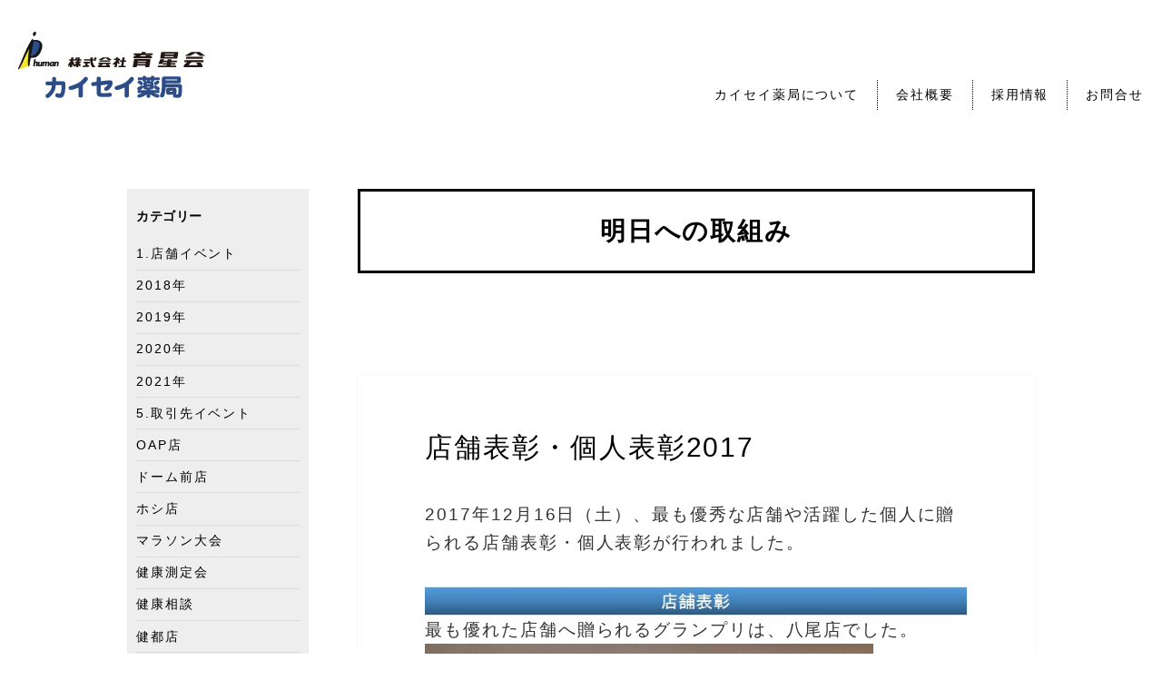

--- FILE ---
content_type: text/html; charset=UTF-8
request_url: https://ikuseikai.org/wp/try/3-%E7%A4%BE%E5%86%85%E3%82%A4%E3%83%99%E3%83%B3%E3%83%88/%E8%A1%A8%E5%BD%B0/57
body_size: 8071
content:
<!DOCTYPE html>
<html lang="ja" class="no-js">
<head>
	<meta charset="UTF-8">
	<meta name="viewport" content="width=device-width">
	<link rel="profile" href="http://gmpg.org/xfn/11">
	<link rel="pingback" href="https://ikuseikai.org/wp/try/xmlrpc.php">
    <link rel="stylesheet" href="https://maxcdn.bootstrapcdn.com/font-awesome/4.4.0/css/font-awesome.min.css">
    <link rel="stylesheet" href="/share/css/common.css">
    <link href="https://fonts.googleapis.com/css?family=Unna" rel="stylesheet">
	<!--[if lt IE 9]>
	<script src="https://ikuseikai.org/wp/try/wp-content/themes/twentyfifteen/js/html5.js"></script>
	<![endif]-->
	<script>(function(html){html.className=html.className.replace(/\bno-js\b/,'js')})(document.documentElement);</script>
<title>店舗表彰・個人表彰2017 &#8211; 明日への取組み</title>
<meta name='robots' content='max-image-preview:large'/>
<link rel='dns-prefetch' href='//fonts.googleapis.com'/>
<link rel='dns-prefetch' href='//s.w.org'/>
<link href='https://fonts.gstatic.com' crossorigin rel='preconnect'/>
<link rel="alternate" type="application/rss+xml" title="明日への取組み &raquo; フィード" href="https://ikuseikai.org/wp/try/feed"/>
<link rel="alternate" type="application/rss+xml" title="明日への取組み &raquo; コメントフィード" href="https://ikuseikai.org/wp/try/comments/feed"/>
<link rel="alternate" type="application/rss+xml" title="明日への取組み &raquo; 店舗表彰・個人表彰2017 のコメントのフィード" href="https://ikuseikai.org/wp/try/3-%e7%a4%be%e5%86%85%e3%82%a4%e3%83%99%e3%83%b3%e3%83%88/%e8%a1%a8%e5%bd%b0/57/feed"/>
		<script type="text/javascript">window._wpemojiSettings={"baseUrl":"https:\/\/s.w.org\/images\/core\/emoji\/13.0.1\/72x72\/","ext":".png","svgUrl":"https:\/\/s.w.org\/images\/core\/emoji\/13.0.1\/svg\/","svgExt":".svg","source":{"concatemoji":"https:\/\/ikuseikai.org\/wp\/try\/wp-includes\/js\/wp-emoji-release.min.js?ver=5.7.14"}};!function(e,a,t){var n,r,o,i=a.createElement("canvas"),p=i.getContext&&i.getContext("2d");function s(e,t){var a=String.fromCharCode;p.clearRect(0,0,i.width,i.height),p.fillText(a.apply(this,e),0,0);e=i.toDataURL();return p.clearRect(0,0,i.width,i.height),p.fillText(a.apply(this,t),0,0),e===i.toDataURL()}function c(e){var t=a.createElement("script");t.src=e,t.defer=t.type="text/javascript",a.getElementsByTagName("head")[0].appendChild(t)}for(o=Array("flag","emoji"),t.supports={everything:!0,everythingExceptFlag:!0},r=0;r<o.length;r++)t.supports[o[r]]=function(e){if(!p||!p.fillText)return!1;switch(p.textBaseline="top",p.font="600 32px Arial",e){case"flag":return s([127987,65039,8205,9895,65039],[127987,65039,8203,9895,65039])?!1:!s([55356,56826,55356,56819],[55356,56826,8203,55356,56819])&&!s([55356,57332,56128,56423,56128,56418,56128,56421,56128,56430,56128,56423,56128,56447],[55356,57332,8203,56128,56423,8203,56128,56418,8203,56128,56421,8203,56128,56430,8203,56128,56423,8203,56128,56447]);case"emoji":return!s([55357,56424,8205,55356,57212],[55357,56424,8203,55356,57212])}return!1}(o[r]),t.supports.everything=t.supports.everything&&t.supports[o[r]],"flag"!==o[r]&&(t.supports.everythingExceptFlag=t.supports.everythingExceptFlag&&t.supports[o[r]]);t.supports.everythingExceptFlag=t.supports.everythingExceptFlag&&!t.supports.flag,t.DOMReady=!1,t.readyCallback=function(){t.DOMReady=!0},t.supports.everything||(n=function(){t.readyCallback()},a.addEventListener?(a.addEventListener("DOMContentLoaded",n,!1),e.addEventListener("load",n,!1)):(e.attachEvent("onload",n),a.attachEvent("onreadystatechange",function(){"complete"===a.readyState&&t.readyCallback()})),(n=t.source||{}).concatemoji?c(n.concatemoji):n.wpemoji&&n.twemoji&&(c(n.twemoji),c(n.wpemoji)))}(window,document,window._wpemojiSettings);</script>
		<style type="text/css">
img.wp-smiley,
img.emoji {
	display: inline !important;
	border: none !important;
	box-shadow: none !important;
	height: 1em !important;
	width: 1em !important;
	margin: 0 .07em !important;
	vertical-align: -0.1em !important;
	background: none !important;
	padding: 0 !important;
}
</style>
	<link rel='stylesheet' id='wp-block-library-css' href='https://ikuseikai.org/wp/try/wp-includes/css/dist/block-library/style.min.css?ver=5.7.14' type='text/css' media='all'/>
<link rel='stylesheet' id='wp-block-library-theme-css' href='https://ikuseikai.org/wp/try/wp-includes/css/dist/block-library/theme.min.css?ver=5.7.14' type='text/css' media='all'/>
<link rel='stylesheet' id='parent-style-css' href='https://ikuseikai.org/wp/try/wp-content/themes/twentyfifteen/style.css?ver=5.7.14' type='text/css' media='all'/>
<link rel='stylesheet' id='child-style-css' href='https://ikuseikai.org/wp/try/wp-content/themes/twentyfifteen-child/style.css?ver=5.7.14' type='text/css' media='all'/>
<link rel='stylesheet' id='twentyfifteen-fonts-css' href='https://fonts.googleapis.com/css?family=Noto+Sans%3A400italic%2C700italic%2C400%2C700%7CNoto+Serif%3A400italic%2C700italic%2C400%2C700%7CInconsolata%3A400%2C700&#038;subset=latin%2Clatin-ext' type='text/css' media='all'/>
<link rel='stylesheet' id='genericons-css' href='https://ikuseikai.org/wp/try/wp-content/themes/twentyfifteen/genericons/genericons.css?ver=3.2' type='text/css' media='all'/>
<link rel='stylesheet' id='twentyfifteen-style-css' href='https://ikuseikai.org/wp/try/wp-content/themes/twentyfifteen-child/style.css?ver=5.7.14' type='text/css' media='all'/>
<style id='twentyfifteen-style-inline-css' type='text/css'>

			.post-navigation .nav-previous { background-image: url(https://ikuseikai.org/wp/try/wp-content/uploads/sites/2/2018/02/201612ogimachi01-1.jpg); }
			.post-navigation .nav-previous .post-title, .post-navigation .nav-previous a:hover .post-title, .post-navigation .nav-previous .meta-nav { color: #fff; }
			.post-navigation .nav-previous a:before { background-color: rgba(0, 0, 0, 0.4); }
		
</style>
<link rel='stylesheet' id='twentyfifteen-block-style-css' href='https://ikuseikai.org/wp/try/wp-content/themes/twentyfifteen/css/blocks.css?ver=20181230' type='text/css' media='all'/>
<!--[if lt IE 9]>
<link rel='stylesheet' id='twentyfifteen-ie-css'  href='https://ikuseikai.org/wp/try/wp-content/themes/twentyfifteen/css/ie.css?ver=20141010' type='text/css' media='all' />
<![endif]-->
<!--[if lt IE 8]>
<link rel='stylesheet' id='twentyfifteen-ie7-css'  href='https://ikuseikai.org/wp/try/wp-content/themes/twentyfifteen/css/ie7.css?ver=20141010' type='text/css' media='all' />
<![endif]-->
<link rel='stylesheet' id='cf7cf-style-css' href='https://ikuseikai.org/wp/try/wp-content/plugins/cf7-conditional-fields/style.css?ver=2.0.8' type='text/css' media='all'/>
<script type='text/javascript' src='https://ikuseikai.org/wp/try/wp-includes/js/jquery/jquery.min.js?ver=3.5.1' id='jquery-core-js'></script>
<script type='text/javascript' src='https://ikuseikai.org/wp/try/wp-includes/js/jquery/jquery-migrate.min.js?ver=3.3.2' id='jquery-migrate-js'></script>
<link rel="https://api.w.org/" href="https://ikuseikai.org/wp/try/wp-json/"/><link rel="alternate" type="application/json" href="https://ikuseikai.org/wp/try/wp-json/wp/v2/posts/57"/><link rel="EditURI" type="application/rsd+xml" title="RSD" href="https://ikuseikai.org/wp/try/xmlrpc.php?rsd"/>
<link rel="wlwmanifest" type="application/wlwmanifest+xml" href="https://ikuseikai.org/wp/try/wp-includes/wlwmanifest.xml"/> 
<meta name="generator" content="WordPress 5.7.14"/>
<link rel="canonical" href="https://ikuseikai.org/wp/try/3-%e7%a4%be%e5%86%85%e3%82%a4%e3%83%99%e3%83%b3%e3%83%88/%e8%a1%a8%e5%bd%b0/57"/>
<link rel='shortlink' href='https://ikuseikai.org/wp/try/?p=57'/>
<link rel="alternate" type="application/json+oembed" href="https://ikuseikai.org/wp/try/wp-json/oembed/1.0/embed?url=https%3A%2F%2Fikuseikai.org%2Fwp%2Ftry%2F3-%25e7%25a4%25be%25e5%2586%2585%25e3%2582%25a4%25e3%2583%2599%25e3%2583%25b3%25e3%2583%2588%2F%25e8%25a1%25a8%25e5%25bd%25b0%2F57"/>
<link rel="alternate" type="text/xml+oembed" href="https://ikuseikai.org/wp/try/wp-json/oembed/1.0/embed?url=https%3A%2F%2Fikuseikai.org%2Fwp%2Ftry%2F3-%25e7%25a4%25be%25e5%2586%2585%25e3%2582%25a4%25e3%2583%2599%25e3%2583%25b3%25e3%2583%2588%2F%25e8%25a1%25a8%25e5%25bd%25b0%2F57&#038;format=xml"/>
	<script src="//ajax.googleapis.com/ajax/libs/jquery/1.8.2/jquery.min.js"></script>
<script type="text/javascript">jQuery(function(){jQuery("#menu_btn > a").click(function(){if(jQuery(this).attr("class")=="close"){jQuery("nav > ul").slideDown("fast");jQuery(this).removeClass();jQuery(this).addClass("active");}else{jQuery("nav > ul").slideUp("fast");jQuery(this).removeClass();jQuery(this).addClass("close");}return false;});if(!navigator.userAgent.match(/(iPhone|iPad|iPod|Android)/)){jQuery(".menu li").hover(function(){jQuery("div.sub",this).slideToggle();},function(){jQuery("div.sub",this).hide();});}else{jQuery("div.sub").css("display","none");jQuery(".menu li .sub_btn").on("click",function(){jQuery("+div.sub",this).slideToggle();});}});</script> 
<!-- Google Tag Manager -->
<script>(function(w,d,s,l,i){w[l]=w[l]||[];w[l].push({'gtm.start':new Date().getTime(),event:'gtm.js'});var f=d.getElementsByTagName(s)[0],j=d.createElement(s),dl=l!='dataLayer'?'&l='+l:'';j.async=true;j.src='https://www.googletagmanager.com/gtm.js?id='+i+dl;f.parentNode.insertBefore(j,f);})(window,document,'script','dataLayer','GTM-TVBWF6N');</script>
<!-- End Google Tag Manager -->
</head>

<body class="post-template-default single single-post postid-57 single-format-standard wp-embed-responsive">
<!-- Google Tag Manager (noscript) -->
<noscript><iframe src="https://www.googletagmanager.com/ns.html?id=GTM-TVBWF6N" height="0" width="0" style="display:none;visibility:hidden"></iframe></noscript>
<!-- End Google Tag Manager (noscript) -->
<div id="page" class="hfeed site">
	<a class="skip-link screen-reader-text" href="#content">コンテンツへスキップ</a>

<header class="animation02">
	<div class="inner">
        <div class="clearfix">
            <h1 id="sitetitle"><a href="/"><img src="/share/img/sitetitle.png" alt="育星会" width="206" height="73"></a></h1>
        </div>
        <nav id="g_nav">
            <div id="menu_btn"><a><img src="/share/img/menu.png" width="30" height="21"></a></div>
            <ul class="clearfix menu">
                <li>
                	<a class="sub_btn">カイセイ薬局について</a>
                	<div class="sub">
                    	<p><a href="/store/">店舗案内</a></p>
                    	<p><a href="/pharmacy/">調剤薬局のサービス</a></p>
                    	<p><a href="/wp/try/">明日への取り組み</a></p>
                        <p><a href="/wp/recipe/">カイセイオリジナルレシピ</a></p>
                    	<p><a href="/wp/newspaper/">カイセイ新聞</a></p>
                    	<p><a href="/nutritionist/">管理栄養士だより</a></p>
                    	<p><a href="/blog_i/">育星会の歴史</a></p>
                    	<p><a href="/hotnews/matsuda/">おくすりホットニュース</a></p>
                    	<p><a href="/wp/blog-p/">薬剤師ブログ</a></p>
                    	<p><a href="/wp/blog-s/">推進課ブログ</a></p>
                    	<p><a href="/wp/blog-n/">管理栄養士ブログ</a></p>
                    </div>
                </li>
                <li>
                	<a class="sub_btn">会社概要</a>
                	<div class="sub">
                    	<p><a href="/company/">会社概要TOP</a></p>
                    	<p><a href="/company/#president">社長挨拶</a></p>
                    	<p><a href="/company/#philosophy">企業理念</a></p>
                    	<p><a href="/company/#company_info">企業情報</a></p>
                    	<p><a href="/company/#history">沿革</a></p>
                    </div>
                </li>
                <li>
                	<a href="/recruit/">採用情報</a>
                </li>
                <li>
                	<a class="sub_btn">お問合せ</a>
                	<div class="sub">
                    	<p><a href="/inquiry/drugstore.php">カイセイ薬局について</a></p>
                    	<p><a href="/inquiry/medicine.php">お薬のことについて</a></p>
                    </div>
                </li>
            </ul>
        </nav>
    </div>
        
</header>
<div id="wrapper" class="clearfix">
    
    <article class="main">
    
    <h1 class="pagetitle pt_all animation04">明日への取組み</h1>

	<div id="primary" class="content-area">
		<main id="main" class="site-main" role="main">

		
<article id="post-57" class="post-57 post type-post status-publish format-standard hentry category-7 tag-6 tag-5">
	
	<header class="entry-header">
		<h1 class="entry-title">店舗表彰・個人表彰2017</h1>	</header><!-- .entry-header -->

	<div class="entry-content">
		<p>2017年12月16日（土）、最も優秀な店舗や活躍した個人に贈られる店舗表彰・個人表彰が行われました。</p>
<p><img loading="lazy" class="alignnone size-full wp-image-61" src="http://ikuseikai.org/wp/try/wp-content/uploads/sites/2/2018/01/201712grandprix11.jpg" alt="" width="747" height="40" srcset="https://ikuseikai.org/wp/try/wp-content/uploads/sites/2/2018/01/201712grandprix11.jpg 747w, https://ikuseikai.org/wp/try/wp-content/uploads/sites/2/2018/01/201712grandprix11-300x16.jpg 300w" sizes="(max-width: 747px) 100vw, 747px"/><br/>
最も優れた店舗へ贈られるグランプリは、八尾店でした。<img loading="lazy" class="alignnone size-full wp-image-58" src="http://ikuseikai.org/wp/try/wp-content/uploads/sites/2/2018/01/201712grandprix01.jpg" alt="" width="494" height="370" srcset="https://ikuseikai.org/wp/try/wp-content/uploads/sites/2/2018/01/201712grandprix01.jpg 494w, https://ikuseikai.org/wp/try/wp-content/uploads/sites/2/2018/01/201712grandprix01-300x225.jpg 300w" sizes="(max-width: 494px) 100vw, 494px"/></p>
<p><span id="more-57"></span>また、目標達成・前期比アップなどの各項目で、優れた成績を収めた15店舗に目標達成賞や後発推進賞などが贈られました。<br/>
<img loading="lazy" class="alignnone size-full wp-image-59" src="http://ikuseikai.org/wp/try/wp-content/uploads/sites/2/2018/01/201712grandprix02.jpg" alt="" width="494" height="371" srcset="https://ikuseikai.org/wp/try/wp-content/uploads/sites/2/2018/01/201712grandprix02.jpg 494w, https://ikuseikai.org/wp/try/wp-content/uploads/sites/2/2018/01/201712grandprix02-300x225.jpg 300w" sizes="(max-width: 494px) 100vw, 494px"/></p>
<p><img loading="lazy" class="alignnone size-full wp-image-60" src="http://ikuseikai.org/wp/try/wp-content/uploads/sites/2/2018/01/201712grandprix03.jpg" alt="" width="494" height="369" srcset="https://ikuseikai.org/wp/try/wp-content/uploads/sites/2/2018/01/201712grandprix03.jpg 494w, https://ikuseikai.org/wp/try/wp-content/uploads/sites/2/2018/01/201712grandprix03-300x224.jpg 300w" sizes="(max-width: 494px) 100vw, 494px"/></p>
<p><img loading="lazy" class="alignnone size-full wp-image-62" src="http://ikuseikai.org/wp/try/wp-content/uploads/sites/2/2018/01/201712grandprix12.jpg" alt="" width="747" height="39" srcset="https://ikuseikai.org/wp/try/wp-content/uploads/sites/2/2018/01/201712grandprix12.jpg 747w, https://ikuseikai.org/wp/try/wp-content/uploads/sites/2/2018/01/201712grandprix12-300x16.jpg 300w" sizes="(max-width: 747px) 100vw, 747px"/><br/>
MVP賞（最優秀個人）は、ドーム前店薬局長に贈られました。<br/>
<img loading="lazy" class="alignnone size-full wp-image-63" src="http://ikuseikai.org/wp/try/wp-content/uploads/sites/2/2018/01/201712grandprix04.jpg" alt="" width="495" height="371" srcset="https://ikuseikai.org/wp/try/wp-content/uploads/sites/2/2018/01/201712grandprix04.jpg 495w, https://ikuseikai.org/wp/try/wp-content/uploads/sites/2/2018/01/201712grandprix04-300x225.jpg 300w" sizes="(max-width: 495px) 100vw, 495px"/></p>
<p>また、個人表彰としてトレース賞やかかりつけ推進賞などが17名に、学会優秀発表賞が2チームに贈られました。<br/>
<img loading="lazy" class="alignnone size-full wp-image-64" src="http://ikuseikai.org/wp/try/wp-content/uploads/sites/2/2018/01/201712grandprix05.jpg" alt="" width="494" height="371" srcset="https://ikuseikai.org/wp/try/wp-content/uploads/sites/2/2018/01/201712grandprix05.jpg 494w, https://ikuseikai.org/wp/try/wp-content/uploads/sites/2/2018/01/201712grandprix05-300x225.jpg 300w" sizes="(max-width: 494px) 100vw, 494px"/></p>
<p><img loading="lazy" class="alignnone size-full wp-image-65" src="http://ikuseikai.org/wp/try/wp-content/uploads/sites/2/2018/01/201712grandprix06.jpg" alt="" width="494" height="371" srcset="https://ikuseikai.org/wp/try/wp-content/uploads/sites/2/2018/01/201712grandprix06.jpg 494w, https://ikuseikai.org/wp/try/wp-content/uploads/sites/2/2018/01/201712grandprix06-300x225.jpg 300w" sizes="(max-width: 494px) 100vw, 494px"/></p>
<p><img loading="lazy" class="alignnone size-full wp-image-66" src="http://ikuseikai.org/wp/try/wp-content/uploads/sites/2/2018/01/201712grandprix13.jpg" alt="" width="747" height="39" srcset="https://ikuseikai.org/wp/try/wp-content/uploads/sites/2/2018/01/201712grandprix13.jpg 747w, https://ikuseikai.org/wp/try/wp-content/uploads/sites/2/2018/01/201712grandprix13-300x16.jpg 300w" sizes="(max-width: 747px) 100vw, 747px"/><strong>グランプリ受賞店（八尾店薬局長）</strong><br/>
グランプリを受賞できたのも、スタッフ一人ひとりが常に患者さまのことを第一に考え、行動した結果です。<br/>
この賞に恥じないよう、来年も患者さまのために、地域の方々のために誠心誠意尽くして参りたいと思います。</p>
<p><strong>MVP受賞者（ドーム前店薬局長）</strong><br/>
この賞は、私一人の力では受賞することは出来ませんでした。力を貸していただいた方の協力があってのことで心から感謝しています。<br/>
小さな試みであってもそれを続けていくことの大切さを学ぶことが出来ました。<br/>
この賞を励みに、来年も患者さんに寄り添える薬剤師として頑張ります。</p>
	</div><!-- .entry-content -->

	
	<footer class="entry-footer">
		<span class="posted-on"><span class="screen-reader-text">投稿日: </span><a href="https://ikuseikai.org/wp/try/3-%e7%a4%be%e5%86%85%e3%82%a4%e3%83%99%e3%83%b3%e3%83%88/%e8%a1%a8%e5%bd%b0/57" rel="bookmark"><time class="entry-date published" datetime="2017-12-16T17:07:40+09:00">2017年12月16日</time><time class="updated" datetime="2020-03-12T14:30:21+09:00">2020年3月12日</time></a></span><span class="byline"><span class="author vcard"><span class="screen-reader-text">作成者 </span><a class="url fn n" href="https://ikuseikai.org/wp/try/author/writer">writer</a></span></span><span class="cat-links"><span class="screen-reader-text">カテゴリー </span><a href="https://ikuseikai.org/wp/try/category/3-%e7%a4%be%e5%86%85%e3%82%a4%e3%83%99%e3%83%b3%e3%83%88/%e8%a1%a8%e5%bd%b0" rel="category tag">表彰</a></span><span class="tags-links"><span class="screen-reader-text">タグ </span><a href="https://ikuseikai.org/wp/try/tag/%e3%82%b0%e3%83%a9%e3%83%b3%e3%83%97%e3%83%aa" rel="tag">グランプリ</a>, <a href="https://ikuseikai.org/wp/try/tag/%e8%a1%a8%e5%bd%b0" rel="tag">表彰</a></span>			</footer><!-- .entry-footer -->

</article><!-- #post-57 -->

	<nav class="navigation post-navigation" role="navigation" aria-label="投稿">
		<h2 class="screen-reader-text">投稿ナビゲーション</h2>
		<div class="nav-links"><div class="nav-previous"><a href="https://ikuseikai.org/wp/try/1-%e5%ba%97%e8%88%97%e3%82%a4%e3%83%99%e3%83%b3%e3%83%88/91" rel="prev"><span class="meta-nav" aria-hidden="true">前</span> <span class="screen-reader-text">前の投稿:</span> <span class="post-title">扇町店で健康測定会を開催しました</span></a></div><div class="nav-next"><a href="https://ikuseikai.org/wp/try/1-%e5%ba%97%e8%88%97%e3%82%a4%e3%83%99%e3%83%b3%e3%83%88/21" rel="next"><span class="meta-nav" aria-hidden="true">次ページへ</span> <span class="screen-reader-text">次の投稿:</span> <span class="post-title">高知店で店内イベントを開催しました</span></a></div></div>
	</nav>
		</main><!-- .site-main -->
	</div><!-- .content-area -->


    </article>
    
    <div id="wp_side" class="animation03">
			<div id="secondary" class="secondary">

		
		
					<div id="widget-area" class="widget-area" role="complementary">
				<aside id="categories-2" class="widget widget_categories"><h2 class="widget-title">カテゴリー</h2>
			<ul>
					<li class="cat-item cat-item-9"><a href="https://ikuseikai.org/wp/try/category/1-%e5%ba%97%e8%88%97%e3%82%a4%e3%83%99%e3%83%b3%e3%83%88">1.店舗イベント</a>
</li>
	<li class="cat-item cat-item-67"><a href="https://ikuseikai.org/wp/try/category/4-%e5%b9%b4%e4%bb%a3%e5%88%a5/2018%e5%b9%b4">2018年</a>
</li>
	<li class="cat-item cat-item-65"><a href="https://ikuseikai.org/wp/try/category/4-%e5%b9%b4%e4%bb%a3%e5%88%a5/2019%e5%b9%b4">2019年</a>
</li>
	<li class="cat-item cat-item-66"><a href="https://ikuseikai.org/wp/try/category/4-%e5%b9%b4%e4%bb%a3%e5%88%a5/2020%e5%b9%b4">2020年</a>
</li>
	<li class="cat-item cat-item-107"><a href="https://ikuseikai.org/wp/try/category/4-%e5%b9%b4%e4%bb%a3%e5%88%a5/2021%e5%b9%b4">2021年</a>
</li>
	<li class="cat-item cat-item-31"><a href="https://ikuseikai.org/wp/try/category/5-%e5%8f%96%e5%bc%95%e5%85%88%e3%82%a4%e3%83%99%e3%83%b3%e3%83%88">5.取引先イベント</a>
</li>
	<li class="cat-item cat-item-73"><a href="https://ikuseikai.org/wp/try/category/1-%e5%ba%97%e8%88%97%e3%82%a4%e3%83%99%e3%83%b3%e3%83%88/oap">OAP店</a>
</li>
	<li class="cat-item cat-item-82"><a href="https://ikuseikai.org/wp/try/category/1-%e5%ba%97%e8%88%97%e3%82%a4%e3%83%99%e3%83%b3%e3%83%88/do-mu">ドーム前店</a>
</li>
	<li class="cat-item cat-item-88"><a href="https://ikuseikai.org/wp/try/category/1-%e5%ba%97%e8%88%97%e3%82%a4%e3%83%99%e3%83%b3%e3%83%88/hoshi">ホシ店</a>
</li>
	<li class="cat-item cat-item-8"><a href="https://ikuseikai.org/wp/try/category/%e3%82%a4%e3%83%99%e3%83%b3%e3%83%88%e5%86%85%e5%ae%b9/%e3%83%9e%e3%83%a9%e3%82%bd%e3%83%b3%e5%a4%a7%e4%bc%9a">マラソン大会</a>
</li>
	<li class="cat-item cat-item-68"><a href="https://ikuseikai.org/wp/try/category/%e3%82%a4%e3%83%99%e3%83%b3%e3%83%88%e5%86%85%e5%ae%b9/%e5%81%a5%e5%ba%b7%e6%b8%ac%e5%ae%9a%e4%bc%9a">健康測定会</a>
</li>
	<li class="cat-item cat-item-58"><a href="https://ikuseikai.org/wp/try/category/%e3%82%a4%e3%83%99%e3%83%b3%e3%83%88%e5%86%85%e5%ae%b9/%e5%81%a5%e5%ba%b7%e7%9b%b8%e8%ab%87">健康相談</a>
</li>
	<li class="cat-item cat-item-90"><a href="https://ikuseikai.org/wp/try/category/1-%e5%ba%97%e8%88%97%e3%82%a4%e3%83%99%e3%83%b3%e3%83%88/kento">健都店</a>
</li>
	<li class="cat-item cat-item-96"><a href="https://ikuseikai.org/wp/try/category/1-%e5%ba%97%e8%88%97%e3%82%a4%e3%83%99%e3%83%b3%e3%83%88/yao">八尾店</a>
</li>
	<li class="cat-item cat-item-80"><a href="https://ikuseikai.org/wp/try/category/1-%e5%ba%97%e8%88%97%e3%82%a4%e3%83%99%e3%83%b3%e3%83%88/yoshiya">吉矢店</a>
</li>
	<li class="cat-item cat-item-99"><a href="https://ikuseikai.org/wp/try/category/1-%e5%ba%97%e8%88%97%e3%82%a4%e3%83%99%e3%83%b3%e3%83%88/sonoda">園田店</a>
</li>
	<li class="cat-item cat-item-84"><a href="https://ikuseikai.org/wp/try/category/1-%e5%ba%97%e8%88%97%e3%82%a4%e3%83%99%e3%83%b3%e3%83%88/joto">城東店</a>
</li>
	<li class="cat-item cat-item-91"><a href="https://ikuseikai.org/wp/try/category/1-%e5%ba%97%e8%88%97%e3%82%a4%e3%83%99%e3%83%b3%e3%83%88/sakai">堺店</a>
</li>
	<li class="cat-item cat-item-78"><a href="https://ikuseikai.org/wp/try/category/1-%e5%ba%97%e8%88%97%e3%82%a4%e3%83%99%e3%83%b3%e3%83%88/tenma">天満店</a>
</li>
	<li class="cat-item cat-item-104"><a href="https://ikuseikai.org/wp/try/category/1-%e5%ba%97%e8%88%97%e3%82%a4%e3%83%99%e3%83%b3%e3%83%88/tenri">天理店</a>
</li>
	<li class="cat-item cat-item-74"><a href="https://ikuseikai.org/wp/try/category/1-%e5%ba%97%e8%88%97%e3%82%a4%e3%83%99%e3%83%b3%e3%83%88/nara">奈良店</a>
</li>
	<li class="cat-item cat-item-98"><a href="https://ikuseikai.org/wp/try/category/1-%e5%ba%97%e8%88%97%e3%82%a4%e3%83%99%e3%83%b3%e3%83%88/amagasaki">尼崎店</a>
</li>
	<li class="cat-item cat-item-89"><a href="https://ikuseikai.org/wp/try/category/1-%e5%ba%97%e8%88%97%e3%82%a4%e3%83%99%e3%83%b3%e3%83%88/kishibe">岸辺店</a>
</li>
	<li class="cat-item cat-item-83"><a href="https://ikuseikai.org/wp/try/category/1-%e5%ba%97%e8%88%97%e3%82%a4%e3%83%99%e3%83%b3%e3%83%88/hirao">平尾店</a>
</li>
	<li class="cat-item cat-item-77"><a href="https://ikuseikai.org/wp/try/category/1-%e5%ba%97%e8%88%97%e3%82%a4%e3%83%99%e3%83%b3%e3%83%88/syonai">庄内店</a>
</li>
	<li class="cat-item cat-item-79"><a href="https://ikuseikai.org/wp/try/category/1-%e5%ba%97%e8%88%97%e3%82%a4%e3%83%99%e3%83%b3%e3%83%88/ogimachi">扇町店</a>
</li>
	<li class="cat-item cat-item-94"><a href="https://ikuseikai.org/wp/try/category/1-%e5%ba%97%e8%88%97%e3%82%a4%e3%83%99%e3%83%b3%e3%83%88/haruki">春木店</a>
</li>
	<li class="cat-item cat-item-87"><a href="https://ikuseikai.org/wp/try/category/1-%e5%ba%97%e8%88%97%e3%82%a4%e3%83%99%e3%83%b3%e3%83%88/higashisumiyoshi">東住吉店</a>
</li>
	<li class="cat-item cat-item-102"><a href="https://ikuseikai.org/wp/try/category/1-%e5%ba%97%e8%88%97%e3%82%a4%e3%83%99%e3%83%b3%e3%83%88/matsuiyamate">松井山手店</a>
</li>
	<li class="cat-item cat-item-12"><a href="https://ikuseikai.org/wp/try/category/%e3%82%a4%e3%83%99%e3%83%b3%e3%83%88%e5%86%85%e5%ae%b9/%e6%a0%84%e9%a4%8a%e7%9b%b8%e8%ab%87">栄養相談</a>
</li>
	<li class="cat-item cat-item-86"><a href="https://ikuseikai.org/wp/try/category/1-%e5%ba%97%e8%88%97%e3%82%a4%e3%83%99%e3%83%b3%e3%83%88/momodani">桃谷店</a>
</li>
	<li class="cat-item cat-item-101"><a href="https://ikuseikai.org/wp/try/category/1-%e5%ba%97%e8%88%97%e3%82%a4%e3%83%99%e3%83%b3%e3%83%88/mukomotomachi">武庫元町店</a>
</li>
	<li class="cat-item cat-item-76"><a href="https://ikuseikai.org/wp/try/category/1-%e5%ba%97%e8%88%97%e3%82%a4%e3%83%99%e3%83%b3%e3%83%88/eiwa">永和店</a>
</li>
	<li class="cat-item cat-item-75"><a href="https://ikuseikai.org/wp/try/category/1-%e5%ba%97%e8%88%97%e3%82%a4%e3%83%99%e3%83%b3%e3%83%88/daiichi">第一ビル店</a>
</li>
	<li class="cat-item cat-item-105"><a href="https://ikuseikai.org/wp/try/category/1-%e5%ba%97%e8%88%97%e3%82%a4%e3%83%99%e3%83%b3%e3%83%88/kimiidera">紀三井寺店</a>
</li>
	<li class="cat-item cat-item-32"><a href="https://ikuseikai.org/wp/try/category/%e3%82%a4%e3%83%99%e3%83%b3%e3%83%88%e5%86%85%e5%ae%b9/%e8%96%ac%e5%b1%80%e4%bd%93%e9%a8%93">薬局体験</a>
</li>
	<li class="cat-item cat-item-7"><a href="https://ikuseikai.org/wp/try/category/3-%e7%a4%be%e5%86%85%e3%82%a4%e3%83%99%e3%83%b3%e3%83%88/%e8%a1%a8%e5%bd%b0">表彰</a>
</li>
	<li class="cat-item cat-item-95"><a href="https://ikuseikai.org/wp/try/category/1-%e5%ba%97%e8%88%97%e3%82%a4%e3%83%99%e3%83%b3%e3%83%88/kaizuka">貝塚店</a>
</li>
	<li class="cat-item cat-item-97"><a href="https://ikuseikai.org/wp/try/category/1-%e5%ba%97%e8%88%97%e3%82%a4%e3%83%99%e3%83%b3%e3%83%88/nagata">長田店</a>
</li>
	<li class="cat-item cat-item-85"><a href="https://ikuseikai.org/wp/try/category/1-%e5%ba%97%e8%88%97%e3%82%a4%e3%83%99%e3%83%b3%e3%83%88/abeno">阿倍野店</a>
</li>
	<li class="cat-item cat-item-81"><a href="https://ikuseikai.org/wp/try/category/1-%e5%ba%97%e8%88%97%e3%82%a4%e3%83%99%e3%83%b3%e3%83%88/awaza">阿波座店</a>
</li>
	<li class="cat-item cat-item-100"><a href="https://ikuseikai.org/wp/try/category/1-%e5%ba%97%e8%88%97%e3%82%a4%e3%83%99%e3%83%b3%e3%83%88/suma">須磨店</a>
</li>
	<li class="cat-item cat-item-106"><a href="https://ikuseikai.org/wp/try/category/1-%e5%ba%97%e8%88%97%e3%82%a4%e3%83%99%e3%83%b3%e3%83%88/kochi">高知店</a>
</li>
			</ul>

			</aside>
		<aside id="recent-posts-2" class="widget widget_recent_entries">
		<h2 class="widget-title">最近の投稿</h2>
		<ul>
											<li>
					<a href="https://ikuseikai.org/wp/try/1-%e5%ba%97%e8%88%97%e3%82%a4%e3%83%99%e3%83%b3%e3%83%88/1901">ベジチェック（R）を使って野菜摂取量を測ってみよう！</a>
									</li>
											<li>
					<a href="https://ikuseikai.org/wp/try/1-%e5%ba%97%e8%88%97%e3%82%a4%e3%83%99%e3%83%b3%e3%83%88/1786">メディカルハート奈良　イベント中止のお知らせ</a>
									</li>
											<li>
					<a href="https://ikuseikai.org/wp/try/1-%e5%ba%97%e8%88%97%e3%82%a4%e3%83%99%e3%83%b3%e3%83%88/1856">第一ビル店にて健康とお薬の相談会を実施しました</a>
									</li>
											<li>
					<a href="https://ikuseikai.org/wp/try/1-%e5%ba%97%e8%88%97%e3%82%a4%e3%83%99%e3%83%b3%e3%83%88/1852">永和店にて健康相談会を実施しました。</a>
									</li>
											<li>
					<a href="https://ikuseikai.org/wp/try/1-%e5%ba%97%e8%88%97%e3%82%a4%e3%83%99%e3%83%b3%e3%83%88/1822">カイセイ薬局庄内店にて、栄養相談会を実施しました</a>
									</li>
					</ul>

		</aside><aside id="text-2" class="widget widget_text">			<div class="textwidget"><p><a class="button02" href="/event/">以前のイベント</a></p>
</div>
		</aside>			</div><!-- .widget-area -->
		
	</div><!-- .secondary -->

    </div>

<p class="page_top"><a href="#"><img src="/share/img/pagetop.png" alt="TOP" width="79" height="79"/></a></p></div><!--/#wrapper -->
<footer>
	<ul class="clearfix">
    	<li><a href="/privacy/">個人情報保護</a> | </li>
    	<li><a href="/sitemap/">サイトマップ</a></li>
    </ul>
    <p>Copyright &copy; 2017  IKUSEIKAI Inc. All Rights Reserved.</p>
</footer>

<script type='text/javascript' src='https://ikuseikai.org/wp/try/wp-content/themes/twentyfifteen/js/skip-link-focus-fix.js?ver=20141010' id='twentyfifteen-skip-link-focus-fix-js'></script>
<script type='text/javascript' id='twentyfifteen-script-js-extra'>//<![CDATA[
var screenReaderText={"expand":"<span class=\"screen-reader-text\">\u30b5\u30d6\u30e1\u30cb\u30e5\u30fc\u3092\u5c55\u958b<\/span>","collapse":"<span class=\"screen-reader-text\">\u30b5\u30d6\u30e1\u30cb\u30e5\u30fc\u3092\u9589\u3058\u308b<\/span>"};
//]]></script>
<script type='text/javascript' src='https://ikuseikai.org/wp/try/wp-content/themes/twentyfifteen/js/functions.js?ver=20150330' id='twentyfifteen-script-js'></script>
<script type='text/javascript' id='wpcf7cf-scripts-js-extra'>//<![CDATA[
var wpcf7cf_global_settings={"ajaxurl":"https:\/\/ikuseikai.org\/wp\/try\/wp-admin\/admin-ajax.php"};
//]]></script>
<script type='text/javascript' src='https://ikuseikai.org/wp/try/wp-content/plugins/cf7-conditional-fields/js/scripts.js?ver=2.0.8' id='wpcf7cf-scripts-js'></script>
<script type='text/javascript' src='https://ikuseikai.org/wp/try/wp-includes/js/wp-embed.min.js?ver=5.7.14' id='wp-embed-js'></script>

</body>
</html>


--- FILE ---
content_type: text/css
request_url: https://ikuseikai.org/share/css/common.css
body_size: 4567
content:
@charset "UTF-8";

/*初期設定
----------------------------------------------------*/
html {
	min-width: 320px;
	font-size: 62.5%;/*10px*/
}

body {
	padding: 0;
	min-width: 320px;
	background: url(/share/img/header_bg.jpg) ;
	line-height: 2.0;
	color: #333;
	font-size: 14px;
	font-size: 1.4rem;
	font-family:"ヒラギノ角ゴ Pro W3","Hiragino Kaku Gothic Pro","メイリオ","ＭＳ Ｐゴシック",sans-serif;
	letter-spacing: 0.1em;
}

img {
	max-width: 100%;
	height: auto;
	margin: 0;
	padding: 0;
	border: none;
	vertical-align: bottom;
}

.ie8 img{
	width: auto;
}

h1,h2,h3,h4,h5,ul,dl,dt,dd {
	margin: 0;
	padding: 0;
}

ol {
	padding: 0;
}

li {
	list-style: none;
}

i {
	padding: 0 0.5em 0 0;
}

p {
	margin: 0 0 10px;
}

a {
	color: #000;
}

a:hover {
	opacity:0.7;
	filter: alpha(opacity=80);
	-ms-filter: "alpha( opacity=80 )";
}

.main .s_r_3 {
	float: right;
	width: 31.9587628%;
}

.main .s_r_4 {
	float: right;
	width: 43.298969%;
}

.s_r_4 {
	float: right;
	width: 32.3076923%;
}

.s_l_4 {
	float: left;
	width: 32.3076923%;
}

.m_r {
	margin-right: 1.5384615%;
}

.main .m_r {
	margin-right: 2.0618556%;
}

.m_l {
	margin-left: 1.5384615%;
}

.main .m_l {
	margin-left: 2.0618556%;
}

.m_b {
	margin-bottom: 30px;
}

.bg_gray {
	margin: 0 0 30px;
	padding: 10px;
	background: #eee;
}

.bo_black {
	margin: 0 0 30px;
	padding: 10px;
	border: 1px solid #000;
}

.under {
	text-decoration: underline;
}


/*clearfix*/
.clearfix,
article section,
article .section02 {
	zoom: 1;
}

.clearfix:after,
article section:after,
article .section02:after {
	content: "";
	display: block;
	clear: both;
}

.fadeInDown {
 -webkit-animation-fill-mode:both;
 -ms-animation-fill-mode:both;
 animation-fill-mode:both;
 -webkit-animation-duration:1.5s;
 -ms-animation-duration:1.5s;
 animation-duration:1.5s;
 -webkit-animation-name: fadeInDown;
 animation-name: fadeInDown;
 visibility: visible !important;
}

@keyframes fadeInDown {
 0% { opacity: 0; -webkit-transform: translateY(-30px); -ms-transform: translateY(-30px); transform: translateY(-30px); }
 100% { opacity: 1; -webkit-transform: translateY(0); -ms-transform: translateY(0); transform: translateY(0); }
}

@-webkit-keyframes fadeInDown {
 0% { opacity: 0; -webkit-transform: translateY(-30px); }
 100% { opacity: 1; -webkit-transform: translateY(0); }
}

.animation02 {
    animation: fadeIn 2s ease 0s 1 normal;
    -webkit-animation: fadeIn 2s ease 0s 1 normal;
}

@keyframes fadeIn {
    0% {opacity: 0}
    100% {opacity: 1}
}

@-webkit-keyframes fadeIn {
    0% {opacity: 0}
    100% {opacity: 1}
}

.animation03 {
    animation: fadeIn_r 0.5s ease 0s 1 normal;
    -webkit-animation: fadeIn_r 0.5s ease 0s 1 normal;
}

@keyframes fadeIn_r {
 0% { opacity: 0; -webkit-transform: translateX(-300px); -ms-transform: translateX(-300px); transform: translateX(-300px); }
 100% { opacity: 1; -webkit-transform: translateX(0); -ms-transform: translateX(0); transform: translateX(0); }
}

@-webkit-keyframes fadeIn_r {
 0% { opacity: 0; -webkit-transform: translateX(-300px); }
 100% { opacity: 1; -webkit-transform: translateX(0); }
}

.animation04 {
    animation: fadeIn_l 0.5s ease 0s 1 normal;
    -webkit-animation: fadeIn_l 0.5s ease 0s 1 normal;
}

@keyframes fadeIn_l {
 0% { opacity: 0; -webkit-transform: translateX(300px); -ms-transform: translateX(300px); transform: translateX(300px); }
 100% { opacity: 1; -webkit-transform: translateX(0); -ms-transform: translateX(0); transform: translateX(0); }
}

@-webkit-keyframes fadeIn_l {
 0% { opacity: 0; -webkit-transform: translateX(300px); }
 100% { opacity: 1; -webkit-transform: translateX(0); }
}

.img_big {
	width: 100%;
	height: auto;
	overflow: hidden;
}

.img_big img{
  	transition: 0.3s;
}
 
.img_big img:hover{
	-webkit-transform: scale(1.03);
	-moz-transform: scale(1.03);
	-ms-transform: scale(1.03);
	-o-transform: scale(1.03);
	transform: scale(1.03);
}

.person01 {
 -webkit-animation-fill-mode:both;
 -ms-animation-fill-mode:both;
 animation-fill-mode:both;
 -webkit-animation-duration:0.5s;
 -ms-animation-duration:0.5s;
 animation-duration:0.5s;
 -webkit-animation-name: person01;
 animation-name: person01;
 visibility: visible !important;
}

@keyframes person01 {
 0% { opacity: 0; -webkit-transform: translateY(-100px); -ms-transform: translateY(-100px); transform: translateY(-100px); }
 100% { opacity: 1; -webkit-transform: translateY(0); -ms-transform: translateY(0); transform: translateY(0); }
}

@-webkit-keyframes person01 {
 0% { opacity: 0; -webkit-transform: translateY(-100px); }
 100% { opacity: 1; -webkit-transform: translateY(0); }
}


.photo_m01 {
	animation: photo_m01 0.5s linear 0s 1;
	-webkit-transform-origin: 50% 10%;
}
 
@keyframes photo_m01 {
  0%   { transform: rotate(-0deg); }
  20%   { transform: rotate(-8deg); }
  50%   { transform: rotate(10deg); }
  80%   { transform: rotate(-3deg); }
  100%  { transform: rotate(-0deg); }
}

.big01 {
 -webkit-animation-fill-mode:both;
 -ms-animation-fill-mode:both;
 animation-fill-mode:both;
 -webkit-animation-duration:0.5s;
 -ms-animation-duration:0.5s;
 animation-duration:0.5s;
 -webkit-animation-name: big01;
 animation-name: big01;
 visibility: visible !important;
}


@keyframes big01 {
 0% { opacity: 0; -webkit-transform: scale(0.2); -ms-transform: scale(0.2); transform: scale(0.2); }
 100% { opacity: 1; -webkit-transform: scale(1); -ms-transform: scale(1); transform: scale(1); }
}

@-webkit-keyframes big01 {
 0% { opacity: 0; -webkit-transform: scale(0.2); }
 100% { opacity: 1; -webkit-transform: scale(1); }
}

.grow01 {
 -webkit-animation-fill-mode:both;
 -ms-animation-fill-mode:both;
 animation-fill-mode:both;
 -webkit-animation-duration:0.5s;
 -ms-animation-duration:0.5s;
 animation-duration:0.5s;
 -webkit-animation-name: grow01;
 animation-name: grow01;
 -webkit-transform-origin:center bottom;
 -ms-transform-origin:center bottom;
 transform-origin:center bottom;
 visibility: visible !important;
}


@keyframes grow01 {
 0% { opacity: 0; -webkit-transform: scale(1,0); -ms-transform: scale(1,0); transform: scale(1,0); }
 100% { opacity: 1; -webkit-transform: scale(1,1); -ms-transform: scale(1,1); transform: scale(1,1); }
}

@-webkit-keyframes grow01 {
 0% { opacity: 0; -webkit-transform: scale(1,0); }
 100% { opacity: 1; -webkit-transform: scale(1,1); }
}

.grow_w01 {
 -webkit-animation-fill-mode:both;
 -ms-animation-fill-mode:both;
 animation-fill-mode:both;
 -webkit-animation-duration:0.5s;
 -ms-animation-duration:0.5s;
 animation-duration:0.5s;
 -webkit-animation-name: grow_w01;
 animation-name: grow_w01;
 -webkit-transform-origin:left center;
 -ms-transform-origin:left center;
 transform-origin:left center;
 visibility: visible !important;
}


@keyframes grow_w01 {
 0% { opacity: 0; -webkit-transform: scale(0,1); -ms-transform: scale(0,1); transform: scale(0,1); }
 100% { opacity: 1; -webkit-transform: scale(1,1); -ms-transform: scale(1,1); transform: scale(1,1); }
}

@-webkit-keyframes grow_w01 {
 0% { opacity: 0; -webkit-transform: scale(0,1); }
 100% { opacity: 1; -webkit-transform: scale(1,1); }
}

.grow_r01 {
 -webkit-animation-fill-mode:both;
 -ms-animation-fill-mode:both;
 animation-fill-mode:both;
 -webkit-animation-duration:0.5s;
 -ms-animation-duration:0.5s;
 animation-duration:0.5s;
 -webkit-animation-name: grow_r01;
 animation-name: grow_r01;
 -webkit-transform-origin:right center;
 -ms-transform-origin:right center;
 transform-origin:right center;
 visibility: visible !important;
}


@keyframes grow_r01 {
 0% { opacity: 0; -webkit-transform: scale(0,1); -ms-transform: scale(0,1); transform: scale(0,1); }
 100% { opacity: 1; -webkit-transform: scale(1,1); -ms-transform: scale(1,1); transform: scale(1,1); }
}

@-webkit-keyframes grow_r01 {
 0% { opacity: 0; -webkit-transform: scale(0,1); }
 100% { opacity: 1; -webkit-transform: scale(1,1); }
}


/*モーダルウィンドウ*/
.modal_box {
    position: fixed;
    z-index: 7777;
    display: none;
    width: 90%;
    max-width: 840px;
    margin: 0;
	padding: 20px 2vw;
    border: 2px solid #aaa;
    text-align: center;
    background: #fff;
    box-sizing: border-box;
	border-radius: 10px;
	top: 20px;
	left: 5%;
	max-height: calc(100vh - 40px);
	overflow: auto;
}

.modal_close {
    position: absolute;
    top: 0;
    right: 0;
    display: block;
    color: #000;
    text-align: center;
    background: #e6e6e6;
	width: 40px;
	line-height: 40px;
	font-size: 20px;
	border-radius: 0 10px 0 0;
}
 
.modal_close i {
    line-height: 44px;
    vertical-align: bottom;
}
 
.modal_bg {
    position: fixed;
    top: 0;
    left: 0;
    z-index: 6666;
    display: none;
    width: 100%;
    height: 120%;
    background-color: rgba(0,0,0,0.7);
}
 
.link_area {
    overflow: hidden;
    max-width: 410px;
	margin: 25px auto 0;
	text-align: center;
}
 
.link_area .modal_link {
    display: inline;
}
 
.link_area .modal_link a {
    display: inline-block;
    width: 180px;
    color: #000;
    line-height: 2.5;
    text-decoration: none;
    background: #e6e6e6;
	margin: 15px auto 0;
}
 
 
 

/*layout
----------------------------------------------------*/
header {
	width: 100%;
	margin: 0 0 20px;
	padding: 15px 0 0;
}

.ie7 header,
.ie8 header {
	border-bottom: 1px solid #ccc;
}

header h1#sitetitle {
	float: left;
	padding: 0 0 20px 10px;
	max-width: 85%;
	margin: 0;
	font-size: 1em;
}

body.recruit header h1#sitetitle .sitetitle {
	width: 59.1346153%;
	padding: 0 1.9230769% 0 0;
}

body.recruit header h1#sitetitle .sitetitle_top {
	width: 14.1346153%;
}

body.recruit header .entry_banner {
	clear: both;
	margin-bottom: 30px;
}

body.recruit header .entry_banner span {
	font-size: 2.6rem;
}

nav#g_nav #menu_btn {
	position: absolute;
	top: 10px;
	right: 10px;
	width: 44px;
	height: 44px;
	line-height: 44px;
	text-align: center;
	z-index: 100;
}

body.recruit nav#g_nav #menu_btn {
	top: 0;
}

nav#g_nav ul.menu {
	display: none;
	position: absolute;
	top: 0;
	left: 0;
	width: 100%;
	padding: 75px 0 0;
	box-shadow: 0 0 5px #555;
	background: #eee;
	z-index: 80;
}

nav#g_nav ul.menu > li a {
	display: block;
	padding: 10px 5px;
	background: #eee;
	border-top: 1px solid #bbb;
	color: #333;
	text-decoration: none;
	font-size: 16px;
	font-size: 1.6rem;
	text-align: center;
	zoom: 1;
}

body.recruit nav#g_nav ul.menu > li a br {
	display: none;
}

nav#g_nav ul.menu > li > a:hover{
	background-color: #f6f6f6; 
}

nav#g_nav ul.menu > li div.sub {
	display: none;
}

nav#g_nav ul.menu > li div.sub p {
	margin: 0;
}

nav#g_nav ul.menu > li div.sub p a {
	background: #ddd;
}

header p.tel span {
	display: none;	
}

header #mainImage {
	clear: both;
	width: 100%;
	margin: 0 auto;
}

#wrapper {
	clear: both;
	padding: 0 10px;
	max-width: 1040px;
	margin: 0 auto;
}

h1.pagetitle {
    margin: 0 0 20px;
    padding: 10px 0;
    border: 3px solid #000;
    font-family: "ï¼­ï¼³ ï¼°æ˜Žæœ", "MS PMincho", "ãƒ'ãƒ©ã‚®ãƒŽæ˜Žæœ Pro W3", "Hiragino Mincho Pro", serif;
    color: #000;
    text-align: center;
	font-size: 28px;
	font-size: 2.8rem;
}

.page_navi {
	margin: 0 0 30px;
	padding: 0 10px 10px;
	background: #000;
	text-align: center;
}

.page_navi ul li {
	display: inline;
	padding: 0 10px;
}

.page_navi ul a {
	position: relative;
	display: inline-block;
	padding: 20px 0 0;
	border: 1px solid #000;
	color: #fff;
	text-decoration: none;
	outline: none;
	transition: all .2s;
}

.page_navi ul a::before,
.page_navi ul a::after {
  position: absolute;
  top: -1px;
  right: -1px;
  bottom: -1px;
  left: -1px;
  z-index: 2;
  content: '';
  transition: all .3s;
}

.page_navi ul a::before {
  border-bottom: 1px solid #fff;
  transform: scale(0, 1);
}

.page_navi ul a:hover::after,
.page_navi ul a:hover::before {
  transform: scale(1);
}

article section {
	margin: 0 0 40px;
}

article .section02 {
	margin: 0 0 30px;
}

h2.title01 {
	padding: 10px 0 0;
	margin: 0 0 40px;
	border-top: 1px dotted #000;
	font-size: 16px;
	font-size: 1.6rem;
	font-weight: normal;
	text-align: center;
}

h2.title01 span {
	font-size: 35px;
	font-size: 3.5rem;
	color: #000;
	font-family: 'Unna', serif;
}


.catch01 {
	font-size: 16px;
	font-size: 1.6em;
	color: #000;
}

.title02 {
	margin: 0 0 1em;
	padding: 15px;
	text-align: center;
	color: #000;
	background: #ccc;
	font-weight: normal;
}

.title02 span {
	font-size: 34px;
	font-size: 3.4rem;
	font-family: 'Unna', serif;
	font-weight: normal;
	line-height: 1.2em;
}

.title03 {
	margin: 0 0 20px;
	padding: 2px;
	background: #000;
	color: #fff;
	text-align: center;
}

.title04 {
	margin: 0 0 20px;
	color: #000;
	text-align: center;
	font-size: 34px;
	font-size: 3.4rem;
	font-weight: normal;
}

table.type01 {
	width: 100%;
}

table.type01 th,
table.type01 td {
    width: 100%;
    display: block;
	text-align: left;
}

table.type01 th {
	padding: 10px 0 0;
	color: #000;
}

table.type01 td {
	padding: 0 0 10px;
	border-bottom: 1px solid #777;
}

table.type02 {
	width: 100%;
}

table.type02 th,
table.type02 td {
    width: 100%;
    display: block;
	text-align: left;
}

table.type02 th {
	width: 96%;
	padding: 5px 2%;
	color: #000;
	background: #eee;
}

table.type02 td {
	padding: 10px 0;
}

ul.list01,
dl.list01 {
	margin: 0 0 50px;
	padding: 0 0 0 1em;
}

ul.list01 li {
	margin: 0 0 1em;
}

ul.list01 li:before,
dl.list01 dt:before {
	content: '\f068';
	font-family: 'FontAwesome';
	padding: 0 10px 0 0;
	color: #000;
}

dl.list01 dt {
	color: #000;
}

dl.list01 dd {
	margin:  0 0 10px;
}

a.button {
	display: block;
	margin: 10px 0 0;
	max-width: 10em;
	background: #000;
	color: #fff;
	text-align: center;
	text-decoration: none;
}

a.button::after {
	content: '\f105';
	font-family: 'FontAwesome';
	padding: 0 0 0 0.5em;
}

a.button02 {
    display: block;
    background: #ccc;
    color: #000;
    text-align: center;
    text-decoration: none;
	padding: 10px 5px;
	border: none !important;
	width: 100%;
}

a.button02::before {
    content: '\f105';
    font-family: 'FontAwesome';
    padding: 0 0.5em 0 0;
	color: #000;
}

.form td li input {
	margin: 0 5px 0 0;
}

.form td.birthday li {
	display: inline;
}

.form td.birthday li input {
	margin: 0 5px 0 0;
	width: 2em;
}

.form td.birthday li input#dataYear {
	width: 4em;
}

.form td.graduation li input {
	margin: 0 5px 10px;
}

.form .button {
	margin: 20px 0 0;
	text-align: center;
}

.form .button input {
	padding: 5px 15px;
	background: #000;
	color: #fff;
	border: none;
}

.form ul.error {
	color: #F33; 
}

.page_top {
	display:none;
	position:relative;
	width:90%;
	max-width:1040px;
	height:0;
	margin:0 auto;
}

.page_top a {
	position: fixed;
	bottom: 0px;
	left: auto;
	padding: 0 0 10px;
	right: 5%;
	display: block;
	width: 69px;
	hegiht:69px;
	margin-left:100%;
	outline:none;
	z-index: 2000;
}

.know_more {
	margin-bottom: 5%;
}

.know_more li {
	margin-bottom: 30px;
}

.know_more li a {
	color: #000;
	text-decoration: none;
}

.know_more li a p {
	position: relative;
	margin: -20px 0 0 10%;
	padding: 5px 2px;
	background-color: rgba(255,255,255,0.8);
	border-bottom: 1px dotted #000;
	border-right: 1px dotted #000;
	text-align: center;
	z-index: 50;
}

.know_more li a p span.en {
	font-size: 20px;
	font-size: 2.0rem;
	font-family: 'Unna', serif;
}

footer {
	clear: both;
	padding: 28px 10px;
	text-align: center;
	background: #000;
	color: #fff;
}

footer ul {
	margin: 0 0 30px;
}

footer ul li {
	display: inline;
}

footer ul li a {
	color: #fff;
}

footer p a {
	color: #fff;
	text-decoration: none;
}


/*media Queries
----------------------------------------------------*/
@media only screen and (min-width: 600px) {
	.balloon01 {
	  animation: balloon01 0.5s linear 0s 1;
	  transform: translate(20%, 0%) rotate(-10deg);
	}
	 
	@keyframes balloon01 {
	  0%   { transform: translate(0%, 0%) rotate(-0deg); }
	  100%  { transform: translate(20%, 0%) rotate(-10deg); }
	}
	
	.main .r_3 {
		float: right;
		width: 31.9587628%;
	}
	
	.main .r_4 {
		float: right;
		width: 43.298969%;
	}
	
	.main .r_6 {
		float: right;
		width: 62.757731%;
	}
	
	.main .l_3 {
		float: left;
		width: 31.9587628%;
	}
			
	.main .l_5 {
		float: left;
		width: 54.639175%;
	}
	
	.main .l_6 {
		float: left;
		width: 62.757731%;
	}
	
	.r_9 {
		float: right;
		width: 74.6153846%;
	}
	
	.r_6 {
		float: right;
		width: 49.2307692%;
	}
	
	.r_4 {
		float: right;
		width: 32.3076923%;
	}
	
	.r_3 {
		float: right;
		width: 23.8461538%;
	}
	
	.l_9 {
		float: left;
		width: 74.6153846%;
	}
	
	.l_6 {
		float: left;
		width: 49.2307692%;
	}
	
	.l_5 {
		float: left;
		width: 40.7692307%;
	}
	
	.l_4 {
		float: left;
		width: 32.3076923%;
	}
	
	.l_3 {
		float: left;
		width: 23.8461538%;
	}
	
	header {
		height: auto;
		margin: 0 0 40px;
	}
	
	header h1#sitetitle {
		float: left;
		padding: 10px 0 30px 20px;
	}
	
	#wrapper {
		padding: 0 20px;
	}
	
	#wrapper article section {
		margin: 0 0 120px;
	}
	
	.bg_gray {
		padding: 20px;
	}
	
	.bo_black {
		padding: 20px;
	}
	
	table.type01 th,
	table.type01 td {
		padding: 20px 10px;
		display: table-cell;
	}

	table.type01 th {
		width: 30%;
		text-align: center;
		border-bottom: 1px solid #000;
	}
	
	table.type02 th,
	table.type02 td {
		padding: 20px 10px;
		display: table-cell;
		border: 1px solid #777;
	}

	table.type02 th {
		width: 30%;
		text-align: center;
	}
	
	.know_more ul {
		display: flex;
		flex-wrap: wrap;
		justify-content: space-between;
	}

	.know_more li {
		width: 49%;
	}


}

/*media Queries
----------------------------------------------------*/
@media only screen and (min-width: 800px) {
	.modal_box {
		padding: 40px 2vw;
	}
	
	.modal_close {
		width: 62px;
		font-size: 38px;
		line-height: 62px;
	}
	
	.modal_close i {
		line-height: 62px;
	}
	 
	.link_area {
		margin: 60px auto 0;
	}
	
	.link_area .modal_link a {
		margin: 0 10px;
	}
	
	.link-area ul li.modal_link:first-child a {
		float: left;
	}
	
	.link-area ul li.modal_link:last-child a {
		float: right;
	}
		
	header h1#sitetitle {
		max-width: 25%;
	}
	
	body.recruit header .clearfix {
		position: relative;
	}
	
	body.recruit header h1#sitetitle {
		text-align: center;
		padding: 20px 10px 30px;
		max-width: 1040px;
		margin: 0 auto;
		width: 70%;
	}
	
	body.recruit header .entry_banner {
		position: absolute;
		top:10px;
		right: 0;
		width: 25%;
		box-sizing: border-box;
	}
	
	body.recruit header .entry_banner a {
		width: 14em;
		box-sizing: border-box;
		text-align: center;
	}
	
	body.recruit header .entry_banner a span {
		padding: 0;
		font-size: 3.0rem;
	}
	
	header .inner {
		position: relative;
		width: 100%;
		height: auto;
		background: rgba(255,255,255,0.8);
		z-index: 100;
		padding: 10px 0 30px;
	}
	
	header #menu_btn {
		display: none;
	}
	
	nav#g_nav {
		float: right;
		padding: 0 0 10px;
		margin: -50px 0 0;
	}
	
	body.recruit nav#g_nav {
		float: none;
		width: 100%;
		clear: both;
		padding: 30px 0 20px;
		margin: 0;
		background: #fff;
		height: 60px;
	}
	
	body.recruit nav#g_nav.fixed {
		position: fixed;
		top: 0;
		left: 0;
		width: 100%;
		background: rgba(255,255,255,0.9);
		z-index: 100000;
	}
	
	nav#g_nav ul.menu {
		position: relative;
		display: block;
		background: none;
		box-shadow: none;
		padding: 0;
	}
	
	nav#g_nav ul.menu li {
		float: left;
		border-bottom: none;
	}
	
	body.recruit nav#g_nav ul.menu li {
		width: 12.5%;
	}
	
	nav#g_nav ul.menu li a {
		border-top: none;
		border-right: 1px dotted #000;
		padding: 5px 20px;
		background: none;
		color: #000;
		font-size: 14px;
		font-size: 1.4rem;
	}
	
	body.recruit nav#g_nav ul.menu li a {
		padding: 5px;
		height: 50px;
	}

	body.recruit nav#g_nav ul.menu li.single a {
		padding: 15px 5px 5px;
		height: 40px;
	}

	nav#g_nav ul.menu li:last-child a {
		border-right: none;
	}
	
	/*old IE*/
	nav#g_nav ul.menu li.last a {
		border-right: none;
	}
	
	nav#g_nav ul.menu li a:hover {
		background: none;
	}
	
	body.recruit nav#g_nav ul.menu > li a br {
		display: inline;
	}
	
	nav#g_nav ul.menu > li div.sub {
		display: none;
		position: absolute;
	}
	
	nav#g_nav ul.menu > li div.sub p a {
		padding: 8px 5px;
		background-color: rgba(0,0,0,0.8);
		color: #fff;
		height: auto;
		border-top: 1px solid #fff;
		font-size: 13px;
		font-size: 1.3rem;
		border-right: none;
	}
	
	.ie7 nav#g_nav ul.menu > li div.sub p a,
	.ie8 nav#g_nav ul.menu > li div.sub p a {
		background: #000;
		width: 180px;
	}
	
	#wrapper {
		position: relative;
	}
	
	h1.pagetitle {
		float: right;
		width: 74.6153846%;
		margin: 0 0 50px;
		padding: 20px 0;
	}
	
	h1.pt_all {
		float: none;
		width: 100%;
	}
	
	.page_navi {
		position: fixed;
		width: 20%;
		top:208px;
		left:0;
	}
	
	.page_navi ul li {
		display: block;
		padding: 0 0 10px 0;
		text-align: right;
	}
	
	article section {
		margin: 0 0 80px;
	}
	
	article .section02 {
		margin: 0 0 50px;
	}
	
	article.main {
		float: right;
		width: 74.6153846%;
	}
		
	.know_more li {
		width: 31.3333%;
	}	
	
	
}

@media only screen and (min-width: 1040px) {
	body.recruit header h1#sitetitle {
		float: none;
	}
	
}

--- FILE ---
content_type: text/css
request_url: https://ikuseikai.org/wp/try/wp-content/themes/twentyfifteen-child/style.css?ver=5.7.14
body_size: 1475
content:
/*
Template:twentyfifteen
Theme Name:twentyfifteen-child
*/

body {
	position: relative;
	background: #fff;
	font-family: 'ヒラギノ角ゴ ProN W3', 'Hiragino Kaku Gothic ProN', 'メイリオ', Meiryo, Helvetica, Arial, sans-serif;
}

body::before {
	display: none;
}

ul, ol {
    margin: 0 0 1.6em;
}

a {
    color: #000;
    text-decoration: none;
}

#wp_side {
	padding: 1em 0;
	margin: 0 0 30px;
	background: #eee;
}

.widget {
	padding: 0 5%;
	font-size: 14px;
	font-size: 1.4rem;
	margin: 0 0 40px;
}

.widget-title {
	color: #000;
}

.secondary {
	display: block;
	background: none;
	margin: 0;
	padding: 0;
}

h1.pagetitle {
	font-size: 28px;
	font-size: 2.8rem;
}

.entry-header {
	padding: 0 10%;
}

.hentry, .page-header, .page-content {
    margin: 0;
}

.entry-title, .widecolumn h2 {
    font-size: 30px;
    font-size: 3.0rem;
	color: #000;
	font-weight: normal;
}

.nav-links a {
	color: #fff;
}

#main header.title02 {
	margin: 0 0 1em;
	padding: 15px;
	text-align: center;
	color: #000;
	background: #ccc;
	font-weight: normal;
	border-left: none;
}

body.page-id-298 .entry-content h3.recipe_title {
	display: inline-block;
	padding: 0.2em 1em;
	background: #ef5fa2;
	color:#fff;
	font-weight: normal;
	margin: 1.5em 0 0.5em;
}

body.page-id-298 .entry-content .vege .box {
	padding: 1em;
	border: 5px solid #78ba2e;
	border-radius: 20px;
	margin: 1em 0;
	text-align: center;
}

body.page-id-298 .entry-content .vege .box h4 {
	margin: 0 0 1em;
	text-align: center;
	color: #78ba2e;
}

body.page-id-298 .entry-content .vege .box p {
	margin: 0;
}

body.page-id-298 .entry-content .vege .box span {
	text-decoration: underline;
	text-decoration-color: #78ba2e;
}

body.page-id-298 .entry-content .vege .text {
	text-align: center;
}

body.page-id-298 .entry-content ul.recipe_list {
	padding-left: 1.5em;
}

body.page-id-298 .entry-content ul.recipe_list li {
	margin-bottom: 0.7em;
	list-style: disc;
}

body.page-id-298 .entry-content h2 {
	text-align: center;
	margin: 100px 0 50px;
}

body.page-id-298 .entry-content h2 span.en {
	font-size: 30px;
	font-size: 3.0rem;
	font-family: 'Ubuntu', sans-serif;
	text-shadow: 3px 3px 3px #aaa;
}

body.page-id-298 .entry-content h2 span.blue {
	color: #36a2c9;
}

body.page-id-298 .entry-content h2 span.pink {
	color: #ef5fa2;
}

body.page-id-298 .entry-content h2 span.ja {
	font-size: 17px;
	font-size: 1.7rem;
	display: block;
	margin: 10px 0;
	padding: 0.5em;
	background: #e0b01f;
	font-weight: normal;
	color: #000;
	box-shadow: 5px 5px 5px #aaa;
}

body.page-id-298 #wp_side,
body.page-id-298 h1.pagetitle {
	display: none;	
}

body.page-id-298 main.site-main {
	padding-top: 0;
}

body.page-id-298 article.hentry {
	padding-top: 0;
	box-shadow: none;
}

body.page-id-298 .entry-header {
	padding: 0;
}

body.page-id-298 .entry-content {
	padding: 0;
}

body.page-id-298 table {
	border: none;
}

body.page-id-298 table tr th,
body.page-id-298 table tr td {
	display: block;
	width: 100%;
	box-sizing: border-box;
	border: none;
}

body.page-id-298 table tr th {
	padding: 0.5em 0.5em;
	color: #36a2c9;
	border-top: 6px dotted #36a2c9;
	margin-top: 1em;
}

body.page-id-298 table tr th span.sub {
	font-weight: normal;
	font-size: 0.9em;
}

body.page-id-298 table tr td {
	padding: 0 0.5em 1em;
}

body.page-id-298 table tr td span.under {
	text-decoration-color: #e80000;
}

body.page-id-298 table tr td input.wpcf7-number {
	width: 4em;
}

body.page-id-298 table tr td span.num {
	font-weight: bold;
}

body.page-id-298 table tr td.vegetable dt {
	color: #ef5fa2;
}

body.page-id-298 .submit_cover {
	display: table;
	text-align: center;
	margin: 0 auto 3em;
}

body.page-id-298 .submit_cover input[type="submit"] {
	background-color: #36a2c9;
	display: block;
}

 body.page-id-298 .submit_cover input[disabled] {
	opacity: 1.0;
}

footer {
	font-size: 14px;
	font-size: 1.4rem;
}

.entry-footer {
	background: #fff;
	border-top: 1px solid #000;
	border-bottom: 1px solid #000;
}

.entry-footer a {
	color: #000;
}


@media only screen and (min-width: 800px) {
	#wp_side {
		float: left;
		width: 20%;
	}
	
	body.page-id-298 .entry-content .vege {
		display: flex;
		align-items: center;
	}
	
	body.page-id-298 .entry-content .vege .text {
		margin: 0 1em;
	}
	
	body.page-id-298 .entry-content .vege .box {
		width: 45%;
		align-self: stretch;
	}
	
	body.page-id-298 .entry-content h2 {
		margin: 150px 0 50px;
	}
	
	body.page-id-298 .entry-content h2 span.en {
		font-size: 70px;
		font-size: 7.0rem;
		display: block;
		/*transform: rotate(-7deg);
		-moz-transform: rotate(-7deg);
		-webkit-transform: rotate(-7deg);*/
		text-align: left;
		line-height: 0.7;
	}

	body.page-id-298 .entry-content h2 span.ja {
		display: table;
		background: #e0b01f;
		text-align: center;
		/*transform: rotate(-10deg);
		-moz-transform: rotate(-10deg);
		-webkit-transform: rotate(-10deg);*/
		padding: 0.2em 1em 0.1em;
		font-size: 24px;
		font-size: 2.4rem;
	}
	
	body.page-id-298 .entry-content h2 span.ja br.sp {
		display: none;
	}
	
	body.page-id-298 article.main {
		float: none;
		width: 100%;
	}	

	body.page-id-298 table tr td.short input {
		width: 24em;
	}

}


@media only screen and (min-width: 1040px) {


}

